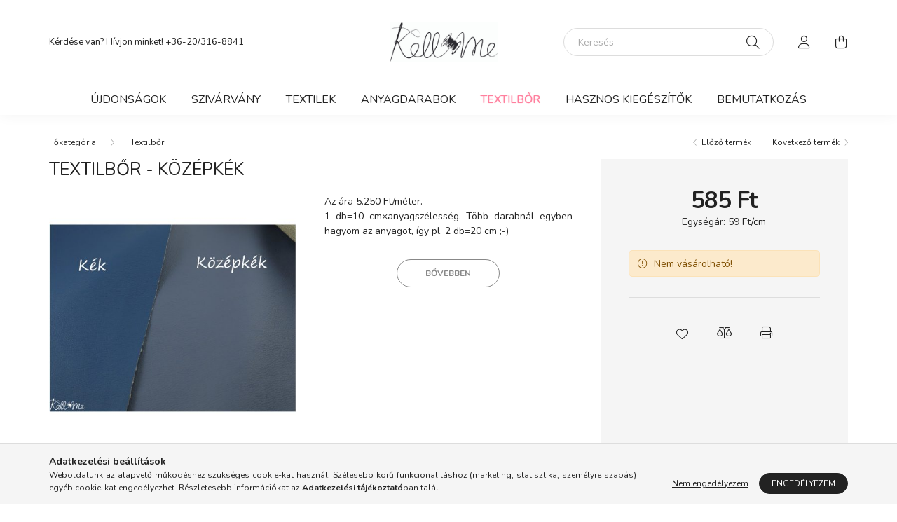

--- FILE ---
content_type: text/html; charset=UTF-8
request_url: https://kell-me.hu/Textilbor-kozepkek-145-cm-szeles
body_size: 15444
content:
<!DOCTYPE html>
<html lang="hu">
    <head>
        <meta charset="utf-8">
<meta name="description" content="Textilbőr - középkék, Az ára 5.250 Ft/méter. 1 db=10 cm×anyagszélesség. Több darabnál egyben hagyom az anyagot, így pl. 2 db=20 cm ;-), textil webáruház">
<meta name="robots" content="index, follow">
<meta http-equiv="X-UA-Compatible" content="IE=Edge">
<meta property="og:site_name" content="Kell-me" />
<meta property="og:title" content="Textilbőr - középkék - Kell-me textil webáruház">
<meta property="og:description" content="Textilbőr - középkék, Az ára 5.250 Ft/méter. 1 db=10 cm×anyagszélesség. Több darabnál egyben hagyom az anyagot, így pl. 2 db=20 cm ;-), textil webáruház">
<meta property="og:type" content="product">
<meta property="og:url" content="https://kell-me.hu/Textilbor-kozepkek-145-cm-szeles">
<meta property="og:image" content="https://kell-me.hu/img/5325/tbkkek1695/tbkkek1695.jpg">
<meta name="mobile-web-app-capable" content="yes">
<meta name="apple-mobile-web-app-capable" content="yes">
<meta name="MobileOptimized" content="320">
<meta name="HandheldFriendly" content="true">

<title>Textilbőr - középkék - Kell-me textil webáruház</title>


<script>
var service_type="shop";
var shop_url_main="https://kell-me.hu";
var actual_lang="hu";
var money_len="0";
var money_thousend=" ";
var money_dec=",";
var shop_id=5325;
var unas_design_url="https:"+"/"+"/"+"kell-me.hu"+"/"+"!common_design"+"/"+"base"+"/"+"002000"+"/";
var unas_design_code='002000';
var unas_base_design_code='2000';
var unas_design_ver=4;
var unas_design_subver=4;
var unas_shop_url='https://kell-me.hu';
var responsive="yes";
var config_plus=new Array();
config_plus['product_tooltip']=1;
config_plus['cart_redirect']=1;
config_plus['money_type']='Ft';
config_plus['money_type_display']='Ft';
var lang_text=new Array();

var UNAS = UNAS || {};
UNAS.shop={"base_url":'https://kell-me.hu',"domain":'kell-me.hu',"username":'kell-me.unas.hu',"id":5325,"lang":'hu',"currency_type":'Ft',"currency_code":'HUF',"currency_rate":'1',"currency_length":0,"base_currency_length":0,"canonical_url":'https://kell-me.hu/Textilbor-kozepkek-145-cm-szeles'};
UNAS.design={"code":'002000',"page":'product_details'};
UNAS.api_auth="354ca8a124ee15814e679d0c417ddf12";
UNAS.customer={"email":'',"id":0,"group_id":0,"without_registration":0};
UNAS.shop["category_id"]="295822";
UNAS.shop["sku"]="tbkkek1695";
UNAS.shop["product_id"]="112084865";
UNAS.shop["only_private_customer_can_purchase"] = false;
 

UNAS.text = {
    "button_overlay_close": `Bezár`,
    "popup_window": `Felugró ablak`,
    "list": `lista`,
    "updating_in_progress": `frissítés folyamatban`,
    "updated": `frissítve`,
    "is_opened": `megnyitva`,
    "is_closed": `bezárva`,
    "deleted": `törölve`,
    "consent_granted": `hozzájárulás megadva`,
    "consent_rejected": `hozzájárulás elutasítva`,
    "field_is_incorrect": `mező hibás`,
    "error_title": `Hiba!`,
    "product_variants": `termék változatok`,
    "product_added_to_cart": `A termék a kosárba került`,
    "product_added_to_cart_with_qty_problem": `A termékből csak [qty_added_to_cart] [qty_unit] került kosárba`,
    "product_removed_from_cart": `A termék törölve a kosárból`,
    "reg_title_name": `Név`,
    "reg_title_company_name": `Cégnév`,
    "number_of_items_in_cart": `Kosárban lévő tételek száma`,
    "cart_is_empty": `A kosár üres`,
    "cart_updated": `A kosár frissült`,
    "mandatory": `Kötelező!`
};


UNAS.text["delete_from_compare"]= `Törlés összehasonlításból`;
UNAS.text["comparison"]= `Összehasonlítás`;

UNAS.text["delete_from_favourites"]= `Törlés a kedvencek közül`;
UNAS.text["add_to_favourites"]= `Kedvencekhez`;








window.lazySizesConfig=window.lazySizesConfig || {};
window.lazySizesConfig.loadMode=1;
window.lazySizesConfig.loadHidden=false;

window.dataLayer = window.dataLayer || [];
function gtag(){dataLayer.push(arguments)};
gtag('js', new Date());
</script>

<script src="https://kell-me.hu/!common_packages/jquery/jquery-3.2.1.js?mod_time=1683104288"></script>
<script src="https://kell-me.hu/!common_packages/jquery/plugins/migrate/migrate.js?mod_time=1683104288"></script>
<script src="https://kell-me.hu/!common_packages/jquery/plugins/autocomplete/autocomplete.js?mod_time=1751452520"></script>
<script src="https://kell-me.hu/!common_packages/jquery/plugins/tools/overlay/overlay.js?mod_time=1753784914"></script>
<script src="https://kell-me.hu/!common_packages/jquery/plugins/tools/toolbox/toolbox.expose.js?mod_time=1724313744"></script>
<script src="https://kell-me.hu/!common_packages/jquery/plugins/lazysizes/lazysizes.min.js?mod_time=1683104288"></script>
<script src="https://kell-me.hu/!common_packages/jquery/own/shop_common/exploded/common.js?mod_time=1769410770"></script>
<script src="https://kell-me.hu/!common_packages/jquery/own/shop_common/exploded/common_overlay.js?mod_time=1754986322"></script>
<script src="https://kell-me.hu/!common_packages/jquery/own/shop_common/exploded/common_shop_popup.js?mod_time=1754991412"></script>
<script src="https://kell-me.hu/!common_packages/jquery/own/shop_common/exploded/page_product_details.js?mod_time=1751452520"></script>
<script src="https://kell-me.hu/!common_packages/jquery/own/shop_common/exploded/function_favourites.js?mod_time=1725525511"></script>
<script src="https://kell-me.hu/!common_packages/jquery/own/shop_common/exploded/function_compare.js?mod_time=1751452520"></script>
<script src="https://kell-me.hu/!common_packages/jquery/own/shop_common/exploded/function_product_print.js?mod_time=1725525511"></script>
<script src="https://kell-me.hu/!common_packages/jquery/plugins/hoverintent/hoverintent.js?mod_time=1683104288"></script>
<script src="https://kell-me.hu/!common_packages/jquery/own/shop_tooltip/shop_tooltip.js?mod_time=1753441723"></script>
<script src="https://kell-me.hu/!common_packages/jquery/plugins/responsive_menu/responsive_menu-unas.js?mod_time=1683104288"></script>
<script src="https://kell-me.hu/!common_design/base/002000/main.js?mod_time=1753356622"></script>
<script src="https://kell-me.hu/!common_packages/jquery/plugins/flickity/v3/flickity.pkgd.min.js?mod_time=1753784914"></script>
<script src="https://kell-me.hu/!common_packages/jquery/plugins/toastr/toastr.min.js?mod_time=1683104288"></script>
<script src="https://kell-me.hu/!common_packages/jquery/plugins/tippy/popper-2.4.4.min.js?mod_time=1683104288"></script>
<script src="https://kell-me.hu/!common_packages/jquery/plugins/tippy/tippy-bundle.umd.min.js?mod_time=1683104288"></script>
<script src="https://kell-me.hu/!common_packages/jquery/plugins/photoswipe/photoswipe.min.js?mod_time=1683104288"></script>
<script src="https://kell-me.hu/!common_packages/jquery/plugins/photoswipe/photoswipe-ui-default.min.js?mod_time=1683104288"></script>

<link href="https://kell-me.hu/temp/shop_5325_e86a480dc6917e0e04f23e40fb7876fd.css?mod_time=1769765487" rel="stylesheet" type="text/css">

<link href="https://kell-me.hu/Textilbor-kozepkek-145-cm-szeles" rel="canonical">
    <link id="favicon-32x32" rel="icon" type="image/png" href="https://kell-me.hu/!common_design/own/image/favicon_32x32.png" sizes="32x32">
    <link id="favicon-192x192" rel="icon" type="image/png" href="https://kell-me.hu/!common_design/own/image/favicon_192x192.png" sizes="192x192">
            <link rel="apple-touch-icon" href="https://kell-me.hu/!common_design/own/image/favicon_32x32.png" sizes="32x32">
        <link rel="apple-touch-icon" href="https://kell-me.hu/!common_design/own/image/favicon_192x192.png" sizes="192x192">
        <script>
        var google_consent=1;
    
        gtag('consent', 'default', {
           'ad_storage': 'denied',
           'ad_user_data': 'denied',
           'ad_personalization': 'denied',
           'analytics_storage': 'denied',
           'functionality_storage': 'denied',
           'personalization_storage': 'denied',
           'security_storage': 'granted'
        });

    
        gtag('consent', 'update', {
           'ad_storage': 'denied',
           'ad_user_data': 'denied',
           'ad_personalization': 'denied',
           'analytics_storage': 'denied',
           'functionality_storage': 'denied',
           'personalization_storage': 'denied',
           'security_storage': 'granted'
        });

        </script>
    

        <meta content="width=device-width, initial-scale=1.0" name="viewport" />
        <link rel="preconnect" href="https://fonts.gstatic.com">
        <link rel="preload" href="https://fonts.googleapis.com/css2?family=Nunito:wght@400;700&display=swap" as="style" />
        <link rel="stylesheet" href="https://fonts.googleapis.com/css2?family=Nunito:wght@400;700&display=swap" media="print" onload="this.media='all'">
        <noscript>
            <link rel="stylesheet" href="https://fonts.googleapis.com/css2?family=Nunito:wght@400;700&display=swap" />
        </noscript>
        
        
        
        
        

        
        
        
                    
            
            
            
            
            
            
            
                
        
        
    </head>

                
                
    
    
    
    
    <body class='design_ver4 design_subver1 design_subver2 design_subver3 design_subver4' id="ud_shop_artdet">
    
    <div id="image_to_cart" style="display:none; position:absolute; z-index:100000;"></div>
<div class="overlay_common overlay_warning" id="overlay_cart_add"></div>
<script>$(document).ready(function(){ overlay_init("cart_add",{"onBeforeLoad":false}); });</script>
<div id="overlay_login_outer"></div>	
	<script>
	$(document).ready(function(){
	    var login_redir_init="";

		$("#overlay_login_outer").overlay({
			onBeforeLoad: function() {
                var login_redir_temp=login_redir_init;
                if (login_redir_act!="") {
                    login_redir_temp=login_redir_act;
                    login_redir_act="";
                }

									$.ajax({
						type: "GET",
						async: true,
						url: "https://kell-me.hu/shop_ajax/ajax_popup_login.php",
						data: {
							shop_id:"5325",
							lang_master:"hu",
                            login_redir:login_redir_temp,
							explicit:"ok",
							get_ajax:"1"
						},
						success: function(data){
							$("#overlay_login_outer").html(data);
							if (unas_design_ver >= 5) $("#overlay_login_outer").modal('show');
							$('#overlay_login1 input[name=shop_pass_login]').keypress(function(e) {
								var code = e.keyCode ? e.keyCode : e.which;
								if(code.toString() == 13) {		
									document.form_login_overlay.submit();		
								}	
							});	
						}
					});
								},
			top: 50,
			mask: {
	color: "#000000",
	loadSpeed: 200,
	maskId: "exposeMaskOverlay",
	opacity: 0.7
},
			closeOnClick: (config_plus['overlay_close_on_click_forced'] === 1),
			onClose: function(event, overlayIndex) {
				$("#login_redir").val("");
			},
			load: false
		});
		
			});
	function overlay_login() {
		$(document).ready(function(){
			$("#overlay_login_outer").overlay().load();
		});
	}
	function overlay_login_remind() {
        if (unas_design_ver >= 5) {
            $("#overlay_remind").overlay().load();
        } else {
            $(document).ready(function () {
                $("#overlay_login_outer").overlay().close();
                setTimeout('$("#overlay_remind").overlay().load();', 250);
            });
        }
	}

    var login_redir_act="";
    function overlay_login_redir(redir) {
        login_redir_act=redir;
        $("#overlay_login_outer").overlay().load();
    }
	</script>  
	<div class="overlay_common overlay_info" id="overlay_remind"></div>
<script>$(document).ready(function(){ overlay_init("remind",[]); });</script>

	<script>
    	function overlay_login_error_remind() {
		$(document).ready(function(){
			load_login=0;
			$("#overlay_error").overlay().close();
			setTimeout('$("#overlay_remind").overlay().load();', 250);	
		});
	}
	</script>  
	<div class="overlay_common overlay_info" id="overlay_newsletter"></div>
<script>$(document).ready(function(){ overlay_init("newsletter",[]); });</script>

<script>
function overlay_newsletter() {
    $(document).ready(function(){
        $("#overlay_newsletter").overlay().load();
    });
}
</script>
<div class="overlay_common overlay_error" id="overlay_script"></div>
<script>$(document).ready(function(){ overlay_init("script",[]); });</script>
    <script>
    $(document).ready(function() {
        $.ajax({
            type: "GET",
            url: "https://kell-me.hu/shop_ajax/ajax_stat.php",
            data: {master_shop_id:"5325",get_ajax:"1"}
        });
    });
    </script>
    

    <div id="container" class="page_shop_artdet_tbkkek1695 filter-not-exists">
                

        <header class="header js-header">
            <div class="header-inner js-header-inner">
                <div class="container">
                    <div class="row gutters-5 flex-nowrap justify-content-center align-items-center py-3 py-lg-5">
                        <div class="header__left col">
                            <div class="header__left-inner d-flex align-items-center">
                                <button type="button" class="hamburger__btn dropdown--btn d-lg-none" id="hamburger__btn" aria-label="hamburger button" data-btn-for=".hamburger__dropdown">
                                    <span class="hamburger__btn-icon icon--hamburger"></span>
                                </button>
                                
                                
                                    <div class="js-element header_text_section_2 d-none d-lg-block" data-element-name="header_text_section_2">
        <div class="element__content ">
                            <div class="element__html slide-1"><p>Kérdése van? Hívjon minket! <a href='tel:+36203168841'>+36-20/316-8841</a></p></div>
                    </div>
    </div>

                            </div>
                        </div>

                            <div id="header_logo_img" class="js-element logo col-auto flex-shrink-1" data-element-name="header_logo">
        <div class="header_logo-img-container">
            <div class="header_logo-img-wrapper">
                                                <a href="https://kell-me.hu/">                    <picture>
                                                <source srcset="https://kell-me.hu/!common_design/custom/kell-me.unas.hu/element/layout_hu_header_logo-260x60_1_default.png?time=1626968177 1x" />
                        <img                              width="260" height="60"
                                                          src="https://kell-me.hu/!common_design/custom/kell-me.unas.hu/element/layout_hu_header_logo-260x60_1_default.png?time=1626968177"                             
                             alt="Kell-me                        "/>
                    </picture>
                    </a>                                        </div>
        </div>
    </div>


                        <div class="header__right col">
                            <div class="header__right-inner d-flex align-items-center justify-content-end">
                                <div class="search-box browser-is-chrome">
    <div class="search-box__inner position-relative ml-auto js-search" id="box_search_content">
        <form name="form_include_search" id="form_include_search" action="https://kell-me.hu/shop_search.php" method="get">
            <div class="box-search-group mb-0">
                <input data-stay-visible-breakpoint="992" name="search" id="box_search_input" value="" pattern=".{3,100}"
                       title="Hosszabb kereső kifejezést írjon be!" aria-label="Keresés" placeholder="Keresés" type="text" maxlength="100"
                       class="ac_input form-control js-search-input" autocomplete="off" required                >
                <div class="search-box__search-btn-outer input-group-append" title='Keresés'>
                    <button class="search-btn" aria-label="Keresés">
                        <span class="search-btn-icon icon--search"></span>
                    </button>
                    <button type="button" onclick="$('.js-search-smart-autocomplete').addClass('is-hidden');$(this).addClass('is-hidden');" class='search-close-btn text-right d-lg-none is-hidden' aria-label="">
                        <span class="search-close-btn-icon icon--close"></span>
                    </button>
                </div>
                <div class="search__loading">
                    <div class="loading-spinner--small"></div>
                </div>
            </div>
            <div class="search-box__mask"></div>
        </form>
        <div class="ac_results"></div>
    </div>
</div>
<script>
    $(document).ready(function(){
       $(document).on('smartSearchCreate smartSearchOpen smartSearchHasResult', function(e){
           if (e.type !== 'smartSearchOpen' || (e.type === 'smartSearchOpen' && $('.js-search-smart-autocomplete').children().length > 0)) {
               $('.search-close-btn').removeClass('is-hidden');
           }
       });
       $(document).on('smartSearchClose smartSearchEmptyResult', function(){
           $('.search-close-btn').addClass('is-hidden');
       });
       $(document).on('smartSearchInputLoseFocus', function(){
           if ($('.js-search-smart-autocomplete').length>0) {
               setTimeout(function () {
                   let height = $(window).height() - ($('.js-search-smart-autocomplete').offset().top - $(window).scrollTop()) - 20;
                   $('.search-smart-autocomplete').css('max-height', height + 'px');
               }, 300);
           }
       });
    });
</script>


                                                    <button type="button" class="profile__btn js-profile-btn dropdown--btn d-none d-lg-block" id="profile__btn" data-orders="https://kell-me.hu/shop_order_track.php" aria-label="profile button" data-btn-for=".profile__dropdown">
            <span class="profile__btn-icon icon--head"></span>
        </button>
            
                                <button class="cart-box__btn dropdown--btn js-cart-box-loaded-by-ajax" aria-label="cart button" type="button" data-btn-for=".cart-box__dropdown">
                                    <span class="cart-box__btn-icon icon--cart">
                                            <span id="box_cart_content" class="cart-box">            </span>
                                    </span>
                                </button>
                            </div>
                        </div>
                    </div>
                </div>
                                <nav class="navbar d-none d-lg-flex navbar-expand navbar-light">
                    <div class="container">
                        <ul class="navbar-nav mx-auto js-navbar-nav">
                                        <li class="nav-item js-nav-item-237991">
                    <a class="nav-link" href="https://kell-me.hu/spl/237991/Ujdonsagok">
                    Újdonságok
                    </a>

            </li>
    <li class="nav-item js-nav-item-384395">
                    <a class="nav-link" href="https://kell-me.hu/spl/384395/Szivarvany">
                    Szivárvány
                    </a>

            </li>
    <li class="nav-item js-nav-item-324079">
                    <a class="nav-link" href="https://kell-me.hu/spl/324079/Textilek">
                    Textilek
                    </a>

            </li>
    <li class="nav-item js-nav-item-821146">
                    <a class="nav-link" href="https://kell-me.hu/spl/821146/Anyagdarabok">
                    Anyagdarabok
                    </a>

            </li>
    <li class="nav-item js-nav-item-295822">
                    <a class="nav-link" href="https://kell-me.hu/spl/295822/Textilbor">
                    Textilbőr
                    </a>

            </li>
    <li class="nav-item js-nav-item-182004">
                    <a class="nav-link" href="https://kell-me.hu/spl/182004/Hasznos-kiegeszitok">
                    Hasznos kiegészítők
                    </a>

            </li>

    
                                    			<li class="nav-item js-nav-item-569285">
							<a class="nav-link" href="https://kell-me.hu/spg/569285/Bemutatkozas">
							Bemutatkozás
							</a>

					</li>
	
    
                        </ul>
                    </div>
                </nav>

                <script>
                    $(document).ready(function () {
                                                    $('.nav-item.dropdown > .nav-link').click(function (e) {
                                e.preventDefault();
                                handleCloseDropdowns();
                                var thisNavLink = $(this);
                                var thisNavItem = thisNavLink.parent();
                                var thisDropdownMenu = thisNavItem.find('.dropdown-menu');
                                var thisNavbarNav = $('.js-navbar-nav');

                                /*remove is-opened class form the rest menus (cat+plus)*/
                                thisNavbarNav.find('.show').not(thisNavItem).removeClass('show');

                                if (thisNavItem.hasClass('show')) {
                                    thisNavLink.attr('aria-expanded','false');
                                    thisNavItem.removeClass('show');
                                    thisDropdownMenu.removeClass('show');
                                } else {
                                    thisNavLink.attr('aria-expanded','true');
                                    thisNavItem.addClass('show');
                                    thisDropdownMenu.addClass('show');
                                }
                            });
                                            });
                </script>
                            </div>
        </header>
                        <main class="main">
                        
            
    <link rel="stylesheet" type="text/css" href="https://kell-me.hu/!common_packages/jquery/plugins/photoswipe/css/default-skin.min.css">
    <link rel="stylesheet" type="text/css" href="https://kell-me.hu/!common_packages/jquery/plugins/photoswipe/css/photoswipe.min.css">
    
    
    <script>
        var $clickElementToInitPs = '.js-init-ps';

        var initPhotoSwipeFromDOM = function() {
            var $pswp = $('.pswp')[0];
            var $psDatas = $('.photoSwipeDatas');

            $psDatas.each( function() {
                var $pics = $(this),
                    getItems = function() {
                        var items = [];
                        $pics.find('a').each(function() {
                            var $this = $(this),
                                $href   = $this.attr('href'),
                                $size   = $this.data('size').split('x'),
                                $width  = $size[0],
                                $height = $size[1],
                                item = {
                                    src : $href,
                                    w   : $width,
                                    h   : $height
                                };
                            items.push(item);
                        });
                        return items;
                    };

                var items = getItems();

                $($clickElementToInitPs).on('click', function (event) {
                    var $this = $(this);
                    event.preventDefault();

                    var $index = parseInt($this.attr('data-loop-index'));
                    var options = {
                        index: $index,
                        history: false,
                        bgOpacity: 0.5,
                        shareEl: false,
                        showHideOpacity: true,
                        getThumbBoundsFn: function (index) {
                            /** azon képeről nagyítson a photoswipe, melyek láthatók
                             **/
                            var thumbnails = $($clickElementToInitPs).map(function() {
                                var $this = $(this);
                                if ($this.is(":visible")) {
                                    return this;
                                }
                            }).get();
                            var thumbnail = thumbnails[index];
                            var pageYScroll = window.pageYOffset || document.documentElement.scrollTop;
                            var zoomedImgHeight = items[index].h;
                            var zoomedImgWidth = items[index].w;
                            var zoomedImgRatio = zoomedImgHeight / zoomedImgWidth;
                            var rect = thumbnail.getBoundingClientRect();
                            var zoomableImgHeight = rect.height;
                            var zoomableImgWidth = rect.width;
                            var zoomableImgRatio = (zoomableImgHeight / zoomableImgWidth);
                            var offsetY = 0;
                            var offsetX = 0;
                            var returnWidth = zoomableImgWidth;

                            if (zoomedImgRatio < 1) { /* a nagyított kép fekvő */
                                if (zoomedImgWidth < zoomableImgWidth) { /*A nagyított kép keskenyebb */
                                    offsetX = (zoomableImgWidth - zoomedImgWidth) / 2;
                                    offsetY = (Math.abs(zoomableImgHeight - zoomedImgHeight)) / 2;
                                    returnWidth = zoomedImgWidth;
                                } else { /*A nagyított kép szélesebb */
                                    offsetY = (zoomableImgHeight - (zoomableImgWidth * zoomedImgRatio)) / 2;
                                }

                            } else if (zoomedImgRatio > 1) { /* a nagyított kép álló */
                                if (zoomedImgHeight < zoomableImgHeight) { /*A nagyított kép alacsonyabb */
                                    offsetX = (zoomableImgWidth - zoomedImgWidth) / 2;
                                    offsetY = (zoomableImgHeight - zoomedImgHeight) / 2;
                                    returnWidth = zoomedImgWidth;
                                } else { /*A nagyított kép magasabb */
                                    offsetX = (zoomableImgWidth - (zoomableImgHeight / zoomedImgRatio)) / 2;
                                    if (zoomedImgRatio > zoomableImgRatio) returnWidth = zoomableImgHeight / zoomedImgRatio;
                                }
                            } else { /*A nagyított kép négyzetes */
                                if (zoomedImgWidth < zoomableImgWidth) { /*A nagyított kép keskenyebb */
                                    offsetX = (zoomableImgWidth - zoomedImgWidth) / 2;
                                    offsetY = (Math.abs(zoomableImgHeight - zoomedImgHeight)) / 2;
                                    returnWidth = zoomedImgWidth;
                                } else { /*A nagyított kép szélesebb */
                                    offsetY = (zoomableImgHeight - zoomableImgWidth) / 2;
                                }
                            }

                            return {x: rect.left + offsetX, y: rect.top + pageYScroll + offsetY, w: returnWidth};
                        },
                        getDoubleTapZoom: function (isMouseClick, item) {
                            if (isMouseClick) {
                                return 1;
                            } else {
                                return item.initialZoomLevel < 0.7 ? 1 : 1.5;
                            }
                        }
                    };

                    var photoSwipe = new PhotoSwipe($pswp, PhotoSwipeUI_Default, items, options);
                    photoSwipe.init();
                });
            });
        };
    </script>


<div id="page_artdet_content" class="artdet artdet--type-1">
        <div class="artdet__breadcrumb-prev-next">
        <div class="container">
            <div class="row gutters-10">
                <div class="col-md">
                        <nav id="breadcrumb" aria-label="breadcrumb">
                                <ol class="breadcrumb level-1">
                <li class="breadcrumb-item">
                                        <a class="breadcrumb-item breadcrumb-item--home" href="https://kell-me.hu/sct/0/" aria-label="Főkategória" title="Főkategória"></a>
                                    </li>
                                <li class="breadcrumb-item">
                                        <a class="breadcrumb-item" href="https://kell-me.hu/spl/295822/Textilbor">Textilbőr</a>
                                    </li>
                            </ol>
            <script>
                $("document").ready(function(){
                                        $(".js-nav-item-295822").addClass("active");
                                    });
            </script>
                </nav>

                </div>
                                    <div class="col-md-auto">
                        <div class="artdet__pagination d-flex py-3 py-md-0 mb-3 mb-md-4">
                            <button class="artdet__pagination-btn artdet__pagination-prev btn btn-text icon--b-arrow-left" type="button" onclick="product_det_prevnext('https://kell-me.hu/Textilbor-kozepkek-145-cm-szeles','?cat=295822&sku=tbkkek1695&action=prev_js')">Előző termék</button>
                            <button class="artdet__pagination-btn artdet__pagination-next btn btn-text icon--a-arrow-right ml-auto ml-md-5" type="button" onclick="product_det_prevnext('https://kell-me.hu/Textilbor-kozepkek-145-cm-szeles','?cat=295822&sku=tbkkek1695&action=next_js')" >Következő termék</button>
                        </div>
                    </div>
                            </div>
        </div>
    </div>

    <script>
<!--
var lang_text_warning=`Figyelem!`
var lang_text_required_fields_missing=`Kérjük töltse ki a kötelező mezők mindegyikét!`
function formsubmit_artdet() {
   cart_add("tbkkek1695","",null,1)
}
var unit_price_len = 0;
$(document).ready(function(){
	select_base_price("tbkkek1695",1);
	
	
});
// -->
</script>


    <form name="form_temp_artdet">

    <div class="artdet__pic-data-wrap mb-3 mb-lg-5 js-product">
        <div class="container">
            <div class="row main-block">
                <div class="artdet__img-data-left col-md-6 col-lg-7 col-xl-8">
                    <div class="artdet__name-wrap mb-4">
                        <div class="row align-items-center">
                            <div class="col-sm col-md-12 col-xl">
                                <div class="d-flex flex-wrap align-items-center">
                                                                        <h1 class='artdet__name line-clamp--3-12'>Textilbőr - középkék
</h1>
                                </div>
                            </div>
                                                    </div>
                    </div>
                    <div class="row">
                        <div class="artdet__img-outer col-xl-6">
                            		                            <div class='artdet__img-inner has-image'>
                                                                
                                <div class="artdet__alts js-alts carousel mb-5" data-flickity='{ "cellAlign": "left", "contain": true, "lazyLoad": true, "watchCSS": true }'>
                                    <div class="carousel-cell artdet__alt-img js-init-ps" data-loop-index="0">
                                        		                                        <img class="artdet__img-main" width="500" height="500"
                                             src="https://kell-me.hu/img/5325/tbkkek1695/500x500,r/tbkkek1695.jpg?time=1658208409"
                                             srcset="https://kell-me.hu/img/5325/tbkkek1695/700x700,r/tbkkek1695.jpg?time=1658208409 1.4x"
                                             alt="Textilbőr - középkék" title="Textilbőr - középkék" id="main_image" />
                                    </div>
                                                                                                                        <div class="carousel-cell artdet__alt-img js-init-ps d-xl-none" data-loop-index="1">
                                                <img class="artdet__img--alt carousel__lazy-image" width="500" height="500"
                                                     src="https://kell-me.hu/main_pic/space.gif"
                                                     data-flickity-lazyload-src="https://kell-me.hu/img/5325/tbkkek1695_altpic_1/500x500,r/tbkkek1695.jpg?time=1658208409"
                                                                                                                    data-flickity-lazyload-srcset="https://kell-me.hu/img/5325/tbkkek1695_altpic_1/700x700,r/tbkkek1695.jpg?time=1658208409 1.4x"
                                                                                                             alt="Textilbőr - középkék" title="Textilbőr - középkék" />
                                            </div>
                                                                                    <div class="carousel-cell artdet__alt-img js-init-ps d-xl-none" data-loop-index="2">
                                                <img class="artdet__img--alt carousel__lazy-image" width="500" height="500"
                                                     src="https://kell-me.hu/main_pic/space.gif"
                                                     data-flickity-lazyload-src="https://kell-me.hu/img/5325/tbkkek1695_altpic_2/500x500,r/tbkkek1695.jpg?time=1658208409"
                                                                                                                    data-flickity-lazyload-srcset="https://kell-me.hu/img/5325/tbkkek1695_altpic_2/700x700,r/tbkkek1695.jpg?time=1658208409 1.4x"
                                                                                                             alt="Textilbőr - középkék" title="Textilbőr - középkék" />
                                            </div>
                                                                                                            </div>

                                                                    <div class="artdet__img-thumbs d-none d-xl-block mb-2">
                                        <div class="row gutters-12">
                                            <div class="col-md-4 d-none">
                                                <div class="artdet__img--thumb-wrap">
                                                    <img class="artdet__img--thumb-main lazyload" width="150" height="150"
                                                         src="https://kell-me.hu/main_pic/space.gif"
                                                         data-src="https://kell-me.hu/img/5325/tbkkek1695/150x150,r/tbkkek1695.jpg?time=1658208409"
                                                                                                                            data-srcset="https://kell-me.hu/img/5325/tbkkek1695/300x300,r/tbkkek1695.jpg?time=1658208409 2x"
                                                                                                                     alt="Textilbőr - középkék" title="Textilbőr - középkék" />
                                                </div>
                                            </div>
                                                                                            <div class="col-md-4">
                                                    <div class="artdet__img--thumb-wrap js-init-ps" data-loop-index="1">
                                                        <img class="artdet__img--thumb lazyload" width="150" height="150"
                                                             src="https://kell-me.hu/main_pic/space.gif"
                                                             data-src="https://kell-me.hu/img/5325/tbkkek1695_altpic_1/150x150,r/tbkkek1695.jpg?time=1658208409"
                                                                                                                                    data-srcset="https://kell-me.hu/img/5325/tbkkek1695_altpic_1/300x300,r/tbkkek1695.jpg?time=1658208409 2x"
                                                                                                                             alt="Textilbőr - középkék" title="Textilbőr - középkék" />
                                                    </div>
                                                </div>
                                                                                            <div class="col-md-4">
                                                    <div class="artdet__img--thumb-wrap js-init-ps" data-loop-index="2">
                                                        <img class="artdet__img--thumb lazyload" width="150" height="150"
                                                             src="https://kell-me.hu/main_pic/space.gif"
                                                             data-src="https://kell-me.hu/img/5325/tbkkek1695_altpic_2/150x150,r/tbkkek1695.jpg?time=1658208409"
                                                                                                                                    data-srcset="https://kell-me.hu/img/5325/tbkkek1695_altpic_2/300x300,r/tbkkek1695.jpg?time=1658208409 2x"
                                                                                                                             alt="Textilbőr - középkék" title="Textilbőr - középkék" />
                                                    </div>
                                                </div>
                                                                                    </div>
                                    </div>

                                                                                                        
                                                                    <script>
                                        $(document).ready(function() {
                                            initPhotoSwipeFromDOM();
                                        });
                                    </script>

                                    <div class="photoSwipeDatas invisible">
                                        <a href="https://kell-me.hu/img/5325/tbkkek1695/tbkkek1695.jpg?time=1658208409" data-size="1000x762"></a>
                                                                                                                                                                                        <a href="https://kell-me.hu/img/5325/tbkkek1695_altpic_1/tbkkek1695.jpg?time=1658208409" data-size="1000x736"></a>
                                                                                                                                                                                                <a href="https://kell-me.hu/img/5325/tbkkek1695_altpic_2/tbkkek1695.jpg?time=1658208409" data-size="1000x751"></a>
                                                                                                                                                                        </div>
                                
                                                            </div>
                            		                        </div>
                        <div class="artdet__data-left col-xl-6">
                                                            <div id="artdet__short-descrition" class="artdet__short-descripton mb-5">
                                    <div class="artdet__short-descripton-content text-justify font-s font-sm-m mb-5">Az ára 5.250 Ft/méter.<br />1 db=10 cm×anyagszélesség. Több darabnál egyben hagyom az anyagot, így pl. 2 db=20 cm ;-)</div>
                                                                            <div class="scroll-to-wrap">
                                            <a class="scroll-to btn btn-outline-secondary" data-scroll="#artdet__long-description" href="#">Bővebben</a>
                                        </div>
                                                                    </div>
                            
                            
                            
                                                    </div>
                    </div>
                </div>
                <div class="artdet__data-right col-md-6 col-lg-5 col-xl-4">
                    <div class="artdet__data-right-inner">
                        
                        
                        
                        
                        
                                                    <div class="artdet__price-datas text-center mb-5">
                                <div class="artdet__prices">
                                    <div class="artdet__price-base-and-sale with-rrp row gutters-5 align-items-baseline justify-content-center">
                                                                                    <div class="artdet__price-base product-price--base">
                                                <span class="artdet__price-base-value"><span id='price_net_brutto_tbkkek1695' class='price_net_brutto_tbkkek1695'>585</span> Ft</span>                                            </div>
                                                                                                                    </div>
                                                                            <div class="artdet__price-unit mb-3">Egységár: <span id='price_unit_brutto_tbkkek1695' class='price_unit_brutto_tbkkek1695'>59</span> Ft/cm<span id='price_unit_div_tbkkek1695' style='display:none'>10</span></div>
                                                                    </div>

                                
                                
                                
                                                            </div>
                        
                                                                                                                <div class="artdet__cart-not-buyable alert alert-warning icon--b-exclamation-2 mb-5" role="alert">Nem vásárolható!</div>
                                                                                
                        
                        

                        
                        
                                                <div id="artdet__functions" class="artdet__function d-flex justify-content-center border-top pt-5">
                                                        <div class='product__func-btn favourites-btn page_artdet_func_favourites_tbkkek1695 page_artdet_func_favourites_outer_tbkkek1695' onclick='add_to_favourites("","tbkkek1695","page_artdet_func_favourites","page_artdet_func_favourites_outer","112084865");' id='page_artdet_func_favourites' role="button" aria-label="Kedvencekhez" data-tippy="Kedvencekhez">
                                <div class="product__func-icon favourites__icon icon--favo"></div>
                            </div>
                                                                                    <div class='product__func-btn artdet-func-compare page_artdet_func_compare_tbkkek1695' onclick='popup_compare_dialog("tbkkek1695");' id='page_artdet_func_compare' role="button" aria-label="Összehasonlítás" data-tippy="Összehasonlítás"">
                                <div class="product__func-icon compare__icon icon--compare"></div>
                            </div>
                                                                                        <div class="product__func-btn artdet-func-print d-none d-lg-block" onclick='javascript:popup_print_dialog(2,1,"tbkkek1695");' id='page_artdet_func_print' role="button" aria-label="Nyomtat" data-tippy="Nyomtat">
                                    <div class="product__func-icon icon--print"></div>
                                </div>
                                                                                                            </div>
                                            </div>
                </div>
            </div>
        </div>
    </div>

    
    
            <section id="artdet__long-description" class="long-description main-block">
            <div class="container container-max-xl">
                <div class="long-description__title main-title h2">Részletek</div>
                <div class="long-description__content font-s font-sm-m text-justify">140-145 cm széles kiváló minőségű textilbőr.<br />A hátoldala 65% poliészter és 35% pamut szőtt textil.<br />Háztartási varrógéppel is könnyen varrható!<br />Anyaga: 100% poliuretán<br />Súlya kb. 630 g/m2</div>
            </div>
        </section>
    
            <div id="artdet__datas" class="data main-block">
            <div class="container container-max-xl">
                <div class="data__title main-title h2">Adatok</div>
                <div class="data__items font-xs font-sm-m row gutters-15 gutters-xl-20">
                                                                        <div class="data__item col-md-6 data__item-param product_param_type_color">
                                <div class="row gutters-5 h-100 align-items-center py-3 px-md-5">
                                    <div class="data__item-title col-5" id="page_artdet_product_param_title_2104724">
                                        <div class="artdet__param-title">
                                            Szín
                                                                                    </div>
                                    </div>
                                    <div class="data__item-value col-7" id="page_artdet_product_param_value_2104724">
                                        <div class="artdet__param-value">
                                                                                                                                                                                                            <div class="artdet__param-type--color" style="color:#5c83e6;background-color:#5c83e6;"></div>                                                                                                                                    </div>
                                    </div>
                                </div>
                            </div>
                                                    <div class="data__item col-md-6 data__item-param product_param_type_text">
                                <div class="row gutters-5 h-100 align-items-center py-3 px-md-5">
                                    <div class="data__item-title col-5" id="page_artdet_product_param_title_2110134">
                                        <div class="artdet__param-title">
                                            Anyag
                                                                                    </div>
                                    </div>
                                    <div class="data__item-value col-7" id="page_artdet_product_param_value_2110134">
                                        <div class="artdet__param-value">
                                                                                            textilbőr - matt egyszínű
                                                                                    </div>
                                    </div>
                                </div>
                            </div>
                                                                
                    
                    
                    
                    
                    
                    
                                            <div class="data__item col-md-6 data__item-min-quantity">
                            <div class="row gutters-5 h-100 align-items-center py-3 px-md-5">
                                <div class="data__item-title col-5">Min. rendelhető mennyiség</div>
                                <div class="data__item-value col-7">2&nbsp;db</div>
                            </div>
                        </div>
                    
                                    </div>
            </div>
        </div>
    
    
    
    
    
    
    </form>


    
            <div class="pswp" tabindex="-1" role="dialog" aria-hidden="true">
            <div class="pswp__bg"></div>
            <div class="pswp__scroll-wrap">
                <div class="pswp__container">
                    <div class="pswp__item"></div>
                    <div class="pswp__item"></div>
                    <div class="pswp__item"></div>
                </div>
                <div class="pswp__ui pswp__ui--hidden">
                    <div class="pswp__top-bar">
                        <div class="pswp__counter"></div>
                        <button class="pswp__button pswp__button--close"></button>
                        <button class="pswp__button pswp__button--fs"></button>
                        <button class="pswp__button pswp__button--zoom"></button>
                        <div class="pswp__preloader">
                            <div class="pswp__preloader__icn">
                                <div class="pswp__preloader__cut">
                                    <div class="pswp__preloader__donut"></div>
                                </div>
                            </div>
                        </div>
                    </div>
                    <div class="pswp__share-modal pswp__share-modal--hidden pswp__single-tap">
                        <div class="pswp__share-tooltip"></div>
                    </div>
                    <button class="pswp__button pswp__button--arrow--left"></button>
                    <button class="pswp__button pswp__button--arrow--right"></button>
                    <div class="pswp__caption">
                        <div class="pswp__caption__center"></div>
                    </div>
                </div>
            </div>
        </div>
    </div>
        </main>
        
        
                <footer>
            <div class="footer">
                <div class="footer-container container-max-xxl">
                    <div class="footer__navigation">
                        <div class="row gutters-10">
                            <nav class="footer__nav footer__nav-1 col-6 col-lg-3 mb-5 mb-lg-3">    <div class="js-element footer_v2_menu_1" data-element-name="footer_v2_menu_1">
                    <div class="footer__header h5">
                Oldaltérkép
            </div>
                                        
<ul>
<li><a href="https://kell-me.hu/">Nyitóoldal</a></li>
<li><a href="https://kell-me.hu/sct/0/">Termékek</a></li>
</ul>
            </div>

</nav>
                            <nav class="footer__nav footer__nav-2 col-6 col-lg-3 mb-5 mb-lg-3">    <div class="js-element footer_v2_menu_2" data-element-name="footer_v2_menu_2">
                    <div class="footer__header h5">
                Vásárlói fiók
            </div>
                                        
<ul>
<li><a href="javascript:overlay_login();">Belépés</a></li>
<li><a href="https://kell-me.hu/shop_reg.php">Regisztráció</a></li>
<li><a href="https://kell-me.hu/shop_order_track.php">Profilom</a></li>
<li><a href="https://kell-me.hu/shop_cart.php">Kosár</a></li>
<li><a href="https://kell-me.hu/shop_order_track.php?tab=favourites">Kedvenceim</a></li>
</ul>
            </div>

</nav>
                            <nav class="footer__nav footer__nav-3 col-6 col-lg-3 mb-5 mb-lg-3">    <div class="js-element footer_v2_menu_3" data-element-name="footer_v2_menu_3">
                    <div class="footer__header h5">
                Információk
            </div>
                                        
<ul>
<li><a href="https://kell-me.hu/shop_help.php?tab=terms">Általános szerződési feltételek</a></li>
<li><a href="https://kell-me.hu/shop_help.php?tab=privacy_policy">Adatkezelési tájékoztató</a></li>
<li><a href="https://kell-me.hu/shop_contact.php?tab=payment">Fizetés</a></li>
<li><a href="https://kell-me.hu/shop_contact.php?tab=shipping">Szállítás</a></li>
<li><a href="https://kell-me.hu/shop_contact.php">Elérhetőségek</a></li>
</ul>
            </div>

</nav>
                            <nav class="footer__nav footer__nav-4 col-6 col-lg-3 mb-5 mb-lg-3">
                                    <div class="js-element footer_v2_menu_4" data-element-name="footer_v2_menu_4">
                    <div class="footer__header h5">
                WIT-2003 Kft.
            </div>
                                        <p><a href="https://maps.google.com/?q=2030+%C3%89rd%2C+Ny%C3%A1rfa+utca+4." target="_blank">2030 Érd, Nyárfa utca 4.</a></p>
                                <p><a href="tel:+36-20/316-8841" target="_blank">+36-20/316-8841</a></p>
                                <p><a href="mailto:info@kell-me.hu" target="_blank">info@kell-me.hu</a></p>
            </div>


                                <div class="footer_social footer_v2_social">
                                    <ul class="footer__list d-flex list--horizontal">
                                                    <li class="js-element footer_v2_social-list-item" data-element-name="footer_v2_social"><p><a href="https://facebook.com" target="_blank" rel="noopener">facebook</a></p></li>
            <li class="js-element footer_v2_social-list-item" data-element-name="footer_v2_social"><p><a href="https://instagram.com" target="_blank" rel="noopener">instagram</a></p></li>
            <li class="js-element footer_v2_social-list-item" data-element-name="footer_v2_social"><p><a href="https://twitter.com" target="_blank" rel="noopener">twitter</a></p></li>
            <li class="js-element footer_v2_social-list-item" data-element-name="footer_v2_social"><p><a href="https://pinterest.com" target="_blank" rel="noopener">pinterest</a></p></li>
            <li class="js-element footer_v2_social-list-item" data-element-name="footer_v2_social"><p><a href="https://youtube.com" target="_blank" rel="noopener">youtube</a></p></li>
    

                                        <li><button type="button" class="cookie-alert__btn-open btn btn-text icon--cookie" id="cookie_alert_close" onclick="cookie_alert_action(0,-1)" title="Adatkezelési beállítások"></button></li>
                                    </ul>
                                </div>
                            </nav>
                        </div>
                    </div>
                </div>
                <script>	$(document).ready(function () {			$("#provider_link_click").click(function(e) {			window.open("https://unas.hu/?utm_source=5325&utm_medium=ref&utm_campaign=shop_provider");		});	});</script><a id='provider_link_click' href='#' class='text_normal has-img' title='Webáruház készítés'><img src='https://kell-me.hu/!common_design/own/image/logo_unas_dark.svg' width='60' height='15' alt='Webáruház készítés' title='Webáruház készítés' loading='lazy'></a>
            </div>

            <div class="partners">
                <div class="partners__container container d-flex flex-wrap align-items-center justify-content-center">
                    <div class="partner__box d-inline-flex flex-wrap align-items-center justify-content-center my-3">
    </div>







                    
                    
                </div>
            </div>
        </footer>
        
                            <div class="hamburger__dropdown dropdown--content fade-up" data-content-for=".profile__btn" data-content-direction="left">
                <div class="hamburger__btn-close btn-close" data-close-btn-for=".hamburger__btn, .hamburger__dropdown"></div>
                <div class="hamburger__dropdown-inner d-flex flex-column h-100">
                                            <div class="row gutters-5 mb-5">
                <div class="col-auto">
                    <div class="login-box__head-icon icon--head my-1"></div>
                </div>
                <div class="col-auto">
                    <a class="btn btn-primary btn-block my-1" href="https://kell-me.hu/shop_login.php">Belépés</a>
                </div>
                <div class="col-auto">
                    <a class="btn btn-outline-primary btn-block my-1" href="https://kell-me.hu/shop_reg.php?no_reg=0">Regisztráció</a>
                </div>
            </div>
            
                    <div id="responsive_cat_menu"><div id="responsive_cat_menu_content"><script>var responsive_menu='$(\'#responsive_cat_menu ul\').responsive_menu({ajax_type: "GET",ajax_param_str: "cat_key|aktcat",ajax_url: "https://kell-me.hu/shop_ajax/ajax_box_cat.php",ajax_data: "master_shop_id=5325&lang_master=hu&get_ajax=1&type=responsive_call&box_var_name=shop_cat&box_var_already=no&box_var_responsive=yes&box_var_scroll_top=no&box_var_section=content&box_var_highlight=yes&box_var_type=normal&box_var_multilevel_id=responsive_cat_menu",menu_id: "responsive_cat_menu",scroll_top: "no"});'; </script><div class="responsive_menu"><div class="responsive_menu_nav"><div class="responsive_menu_navtop"><div class="responsive_menu_back "></div><div class="responsive_menu_title ">&nbsp;</div><div class="responsive_menu_close "></div></div><div class="responsive_menu_navbottom"></div></div><div class="responsive_menu_content"><ul style="display:none;"><li><span class="ajax_param">237991|295822</span><a href="https://kell-me.hu/spl/237991/Ujdonsagok" class="text_small resp_clickable" onclick="return false;">Újdonságok</a></li><li><span class="ajax_param">384395|295822</span><a href="https://kell-me.hu/spl/384395/Szivarvany" class="text_small resp_clickable" onclick="return false;">Szivárvány</a></li><li><span class="ajax_param">324079|295822</span><a href="https://kell-me.hu/spl/324079/Textilek" class="text_small resp_clickable" onclick="return false;">Textilek</a></li><li><span class="ajax_param">821146|295822</span><a href="https://kell-me.hu/spl/821146/Anyagdarabok" class="text_small resp_clickable" onclick="return false;">Anyagdarabok</a></li><li class="active_menu"><span class="ajax_param">295822|295822</span><a href="https://kell-me.hu/spl/295822/Textilbor" class="text_small resp_clickable" onclick="return false;">Textilbőr</a></li><li><span class="ajax_param">182004|295822</span><a href="https://kell-me.hu/spl/182004/Hasznos-kiegeszitok" class="text_small resp_clickable" onclick="return false;">Hasznos kiegészítők</a></li><li class="responsive_menu_item_page"><span class="ajax_param">9999999569285|0</span><a href="https://kell-me.hu/spg/569285/Bemutatkozas" class="text_small responsive_menu_page resp_clickable" onclick="return false;" target="_top">Bemutatkozás</a></li></ul></div></div></div></div>

                        <div class="js-element header_text_section_2 d-lg-none pb-4 border-bottom" data-element-name="header_text_section_2">
        <div class="element__content ">
                            <div class="element__html slide-1"><p>Kérdése van? Hívjon minket! <a href='tel:+36203168841'>+36-20/316-8841</a></p></div>
                    </div>
    </div>

                    <div class="d-flex">
                        
                        
                    </div>
                </div>
            </div>

                                <div class="profile__dropdown dropdown--content fade-up" data-content-for=".profile__btn" data-content-direction="right">
            <div class="profile__btn-close btn-close" data-close-btn-for=".profile__btn, .profile__dropdown"></div>
                            <div class="profile__header mb-4 h5">Belépés</div>
                <div class='login-box__loggedout-container'>
                    <form name="form_login" action="https://kell-me.hu/shop_logincheck.php" method="post"><input name="file_back" type="hidden" value="/Textilbor-kozepkek-145-cm-szeles"><input type="hidden" name="login_redir" value="" id="login_redir">
                    <div class="login-box__form-inner">
                        <div class="form-group login-box__input-field form-label-group">
                            <input name="shop_user_login" id="shop_user_login" aria-label="Email" placeholder='Email' type="text" maxlength="100" class="form-control" spellcheck="false" autocomplete="email" autocapitalize="off">
                            <label for="shop_user_login">Email</label>
                        </div>
                        <div class="form-group login-box__input-field form-label-group">
                            <input name="shop_pass_login" id="shop_pass_login" aria-label="Jelszó" placeholder="Jelszó" type="password" maxlength="100" class="form-control" spellcheck="false" autocomplete="current-password" autocapitalize="off">
                            <label for="shop_pass_login">Jelszó</label>
                        </div>
                        <div class="form-group">
                            <button type="submit" class="btn btn-primary btn-block">Belép</button>
                        </div>
                        <div class="form-group">
                            <button type="button" class="login-box__remind-btn btn btn-text" onclick="overlay_login_remind();">Elfelejtettem a jelszavamat</button>
                        </div>
                    </div>

                    </form>

                    <div class="line-separator"></div>

                    <div class="login-box__other-buttons">
                        <div class="form-group">
                            <a class="login-box__reg-btn btn btn-block btn-outline-primary" href="https://kell-me.hu/shop_reg.php?no_reg=0">Regisztráció</a>
                        </div>
                                            </div>
                </div>
                    </div>
            

                        <div class="cart-box__dropdown dropdown--content fade-up js-cart-box-dropdown" data-content-for=".cart-box__btn" data-content-direction="right">
                <div class="cart-box__btn-close btn-close d-none" data-close-btn-for=".cart-box__btn, .cart-box__dropdown"></div>
                <div id="box_cart_content2" class="h-100">
                    <div class="loading-spinner-wrapper text-center">
                        <div class="loading-spinner--small" style="width:30px;height:30px;margin-bottom:20px;"></div>
                    </div>
                    <script>
                        $(document).ready(function(){
                            $('.cart-box__btn').on("click", function(){
                                let $this_btn = $(this);
                                const $box_cart_2 = $("#box_cart_content2");
                                const $box_cart_close_btn = $box_cart_2.closest('.js-cart-box-dropdown').find('.cart-box__btn-close');

                                if (!$this_btn.hasClass('ajax-loading') && !$this_btn.hasClass('is-loaded')) {
                                    $.ajax({
                                        type: "GET",
                                        async: true,
                                        url: "https://kell-me.hu/shop_ajax/ajax_box_cart.php?get_ajax=1&lang_master=hu&cart_num=2",
                                        beforeSend:function(){
                                            $this_btn.addClass('ajax-loading');
                                            $box_cart_2.addClass('ajax-loading');
                                        },
                                        success: function (data) {
                                            $box_cart_2.html(data).removeClass('ajax-loading').addClass("is-loaded");
                                            $box_cart_close_btn.removeClass('d-none');
                                            $this_btn.removeClass('ajax-loading').addClass("is-loaded");

                                            const $box_cart_free_shipping_el = $(".cart-box__free-shipping", $box_cart_2);
                                            const $box_cart_header_el = $(".cart-box__header", $box_cart_2);

                                            if ($box_cart_free_shipping_el.length > 0 && $box_cart_free_shipping_el.css('display') != 'none') {
                                                root.style.setProperty("--cart-box-free-shipping-height", $box_cart_free_shipping_el.outerHeight(true) + "px");
                                            }
                                            if ($box_cart_header_el.length > 0 && $box_cart_header_el.css('display') != 'none') {
                                                root.style.setProperty("--cart-box-header-height", $box_cart_header_el.outerHeight(true) + "px");
                                            }
                                        }
                                    });
                                }
                            });
                        });
                    </script>
                    
                </div>
                <div class="loading-spinner"></div>
            </div>
                        </div>

    <button class="back_to_top btn btn-square--lg icon--chevron-up" type="button" aria-label="jump to top button"></button>

    <script>
/* <![CDATA[ */
function add_to_favourites(value,cikk,id,id_outer,master_key) {
    var temp_cikk_id=cikk.replace(/-/g,'__unas__');
    if($("#"+id).hasClass("remove_favourites")){
	    $.ajax({
	    	type: "POST",
	    	url: "https://kell-me.hu/shop_ajax/ajax_favourites.php",
	    	data: "get_ajax=1&action=remove&cikk="+cikk+"&shop_id=5325",
	    	success: function(result){
	    		if(result=="OK") {
                var product_array = {};
                product_array["sku"] = cikk;
                product_array["sku_id"] = temp_cikk_id;
                product_array["master_key"] = master_key;
                $(document).trigger("removeFromFavourites", product_array);                if (google_analytics==1) gtag("event", "remove_from_wishlist", { 'sku':cikk });	    		    if ($(".page_artdet_func_favourites_"+temp_cikk_id).attr("alt")!="") $(".page_artdet_func_favourites_"+temp_cikk_id).attr("alt","Kedvencekhez");
	    		    if ($(".page_artdet_func_favourites_"+temp_cikk_id).attr("title")!="") $(".page_artdet_func_favourites_"+temp_cikk_id).attr("title","Kedvencekhez");
	    		    $(".page_artdet_func_favourites_text_"+temp_cikk_id).html("Kedvencekhez");
	    		    $(".page_artdet_func_favourites_"+temp_cikk_id).removeClass("remove_favourites");
	    		    $(".page_artdet_func_favourites_outer_"+temp_cikk_id).removeClass("added");
	    		}
	    	}
    	});
    } else {
	    $.ajax({
	    	type: "POST",
	    	url: "https://kell-me.hu/shop_ajax/ajax_favourites.php",
	    	data: "get_ajax=1&action=add&cikk="+cikk+"&shop_id=5325",
	    	dataType: "JSON",
	    	success: function(result){
                var product_array = {};
                product_array["sku"] = cikk;
                product_array["sku_id"] = temp_cikk_id;
                product_array["master_key"] = master_key;
                product_array["event_id"] = result.event_id;
                $(document).trigger("addToFavourites", product_array);	    		if(result.success) {
	    		    if ($(".page_artdet_func_favourites_"+temp_cikk_id).attr("alt")!="") $(".page_artdet_func_favourites_"+temp_cikk_id).attr("alt","Törlés a kedvencek közül");
	    		    if ($(".page_artdet_func_favourites_"+temp_cikk_id).attr("title")!="") $(".page_artdet_func_favourites_"+temp_cikk_id).attr("title","Törlés a kedvencek közül");
	    		    $(".page_artdet_func_favourites_text_"+temp_cikk_id).html("Törlés a kedvencek közül");
	    		    $(".page_artdet_func_favourites_"+temp_cikk_id).addClass("remove_favourites");
	    		    $(".page_artdet_func_favourites_outer_"+temp_cikk_id).addClass("added");
	    		}
	    	}
    	});
     }
  }
var get_ajax=1;

    function calc_search_input_position(search_inputs) {
        let search_input = $(search_inputs).filter(':visible').first();
        if (search_input.length) {
            const offset = search_input.offset();
            const width = search_input.outerWidth(true);
            const height = search_input.outerHeight(true);
            const left = offset.left;
            const top = offset.top - $(window).scrollTop();

            document.documentElement.style.setProperty("--search-input-left-distance", `${left}px`);
            document.documentElement.style.setProperty("--search-input-right-distance", `${left + width}px`);
            document.documentElement.style.setProperty("--search-input-bottom-distance", `${top + height}px`);
            document.documentElement.style.setProperty("--search-input-height", `${height}px`);
        }
    }

    var autocomplete_width;
    var small_search_box;
    var result_class;

    function change_box_search(plus_id) {
        result_class = 'ac_results'+plus_id;
        $("."+result_class).css("display","none");
        autocomplete_width = $("#box_search_content" + plus_id + " #box_search_input" + plus_id).outerWidth(true);
        small_search_box = '';

                if (autocomplete_width < 160) autocomplete_width = 160;
        if (autocomplete_width < 280) {
            small_search_box = ' small_search_box';
            $("."+result_class).addClass("small_search_box");
        } else {
            $("."+result_class).removeClass("small_search_box");
        }
        
        const search_input = $("#box_search_input"+plus_id);
                search_input.autocomplete().setOptions({ width: autocomplete_width, resultsClass: result_class, resultsClassPlus: small_search_box });
    }

    function init_box_search(plus_id) {
        const search_input = $("#box_search_input"+plus_id);

        
        
        change_box_search(plus_id);
        $(window).resize(function(){
            change_box_search(plus_id);
        });

        search_input.autocomplete("https://kell-me.hu/shop_ajax/ajax_box_search.php", {
            width: autocomplete_width,
            resultsClass: result_class,
            resultsClassPlus: small_search_box,
            minChars: 3,
            max: 10,
            extraParams: {
                'shop_id':'5325',
                'lang_master':'hu',
                'get_ajax':'1',
                'search': function() {
                    return search_input.val();
                }
            },
            onSelect: function() {
                var temp_search = search_input.val();

                if (temp_search.indexOf("unas_category_link") >= 0){
                    search_input.val("");
                    temp_search = temp_search.replace('unas_category_link¤','');
                    window.location.href = temp_search;
                } else {
                                        $("#form_include_search"+plus_id).submit();
                }
            },
            selectFirst: false,
                });
    }
    $(document).ready(function() {init_box_search("");});    function popup_compare_dialog(cikk) {
                if (cikk!="" && ($("#page_artlist_"+cikk.replace(/-/g,'__unas__')+" .page_art_func_compare").hasClass("page_art_func_compare_checked") || $(".page_artlist_sku_"+cikk.replace(/-/g,'__unas__')+" .page_art_func_compare").hasClass("page_art_func_compare_checked") || $(".page_artdet_func_compare_"+cikk.replace(/-/g,'__unas__')).hasClass("page_artdet_func_compare_checked"))) {
            compare_box_refresh(cikk,"delete");
        } else {
            if (cikk!="") compare_checkbox(cikk,"add")
                                    $.shop_popup("open",{
                ajax_url:"https://kell-me.hu/shop_compare.php",
                ajax_data:"cikk="+cikk+"&change_lang=hu&get_ajax=1",
                width: "content",
                height: "content",
                offsetHeight: 32,
                modal:0.6,
                contentId:"page_compare_table",
                popupId:"compare",
                class:"shop_popup_compare shop_popup_artdet",
                overflow: "auto"
            });

            if (google_analytics==1) gtag("event", "show_compare", { });

                    }
            }
    
$(document).ready(function(){
    setTimeout(function() {

        
    }, 300);

});

/* ]]> */
</script>


<script type="application/ld+json">{"@context":"https:\/\/schema.org\/","@type":"Product","url":"https:\/\/kell-me.hu\/Textilbor-kozepkek-145-cm-szeles","offers":{"@type":"Offer","category":"Textilb\u0151r","url":"https:\/\/kell-me.hu\/Textilbor-kozepkek-145-cm-szeles","itemCondition":"https:\/\/schema.org\/NewCondition","priceCurrency":"HUF","price":"585","priceValidUntil":"2027-01-30"},"image":["https:\/\/kell-me.hu\/img\/5325\/tbkkek1695\/tbkkek1695.jpg?time=1658208409","https:\/\/kell-me.hu\/img\/5325\/tbkkek1695_altpic_1\/tbkkek1695.jpg?time=1658208409","https:\/\/kell-me.hu\/img\/5325\/tbkkek1695_altpic_2\/tbkkek1695.jpg?time=1658208409"],"description":"Az \u00e1ra 5.250 Ft\/m\u00e9ter.1 db=10 cm\u00d7anyagsz\u00e9less\u00e9g. T\u00f6bb darabn\u00e1l egyben hagyom az anyagot, \u00edgy pl. 2 db=20 cm ;-)\r\n\r\n140-145 cm sz\u00e9les kiv\u00e1l\u00f3 min\u0151s\u00e9g\u0171 textilb\u0151r.A h\u00e1toldala 65% poli\u00e9szter \u00e9s 35% pamut sz\u0151tt textil.H\u00e1ztart\u00e1si varr\u00f3g\u00e9ppel is k\u00f6nnyen varrhat\u00f3!Anyaga: 100% poliuret\u00e1nS\u00falya kb. 630 g\/m2","additionalProperty":[{"@type":"PropertyValue","name":"Sz\u00edn","value":"<div class='page_artdet_product_param_color border_1' style='background-color:#5c83e6' ><\/div>"},{"@type":"PropertyValue","name":"Anyag","value":"textilb\u0151r - matt egysz\u00edn\u0171"}],"name":"Textilb\u0151r - k\u00f6z\u00e9pk\u00e9k"}</script>

<script type="application/ld+json">{"@context":"https:\/\/schema.org\/","@type":"BreadcrumbList","itemListElement":[{"@type":"ListItem","position":1,"name":"Textilb\u0151r","item":"https:\/\/kell-me.hu\/spl\/295822\/Textilbor"}]}</script>

<script type="application/ld+json">{"@context":"https:\/\/schema.org\/","@type":"WebSite","url":"https:\/\/kell-me.hu\/","name":"Kell-me","potentialAction":{"@type":"SearchAction","target":"https:\/\/kell-me.hu\/shop_search.php?search={search_term}","query-input":"required name=search_term"}}</script>

<script type="application/ld+json">{"@context":"https:\/\/schema.org\/","@type":"Organization","name":"WIT-2003 Kft.","legalName":"WIT-2003 Kft.","url":"https:\/\/kell-me.hu","address":{"@type":"PostalAddress","streetAddress":"Ny\u00e1rfa utca 4.","addressLocality":"\u00c9rd","postalCode":"2030","addressCountry":"HU"},"contactPoint":{"@type":"contactPoint","telephone":"+36-20\/316-8841","email":"info@kell-me.hu"}}</script>
<div class="cookie-alert cookie_alert_1" id="cookie_alert">
    <div class="cookie-alert__inner bg-1 py-4 border-top" id="cookie_alert_open">
        <div class="container">
            <div class="row align-items-md-end">
                <div class="col-md">
                    <div class="cookie-alert__title font-weight-bold">Adatkezelési beállítások</div>
                    <div class="cookie-alert__text font-s text-justify">Weboldalunk az alapvető működéshez szükséges cookie-kat használ. Szélesebb körű funkcionalitáshoz (marketing, statisztika, személyre szabás) egyéb cookie-kat engedélyezhet. Részletesebb információkat az <a href="https://kell-me.hu/shop_help.php?tab=privacy_policy" target="_blank" class="text_normal"><b>Adatkezelési tájékoztató</b></a>ban talál.</div>
                                    </div>
                <div class="col-md-auto">
                    <div class="cookie-alert__btns text-center text-md-right">
                        <button class="cookie-alert__btn-not-allow btn btn-sm btn-link px-3 mt-3 mt-md-0" type="button" onclick='cookie_alert_action(1,0)'>Nem engedélyezem</button>
                        <button class='cookie-alert__btn-allow btn btn-sm btn-primary mt-3 mt-md-0' type='button' onclick='cookie_alert_action(1,1)'>Engedélyezem</button>
                    </div>
                </div>
            </div>
        </div>
    </div>
</div>
<script>
    $(".cookie-alert__btn-open").show();
</script>

    </body>
    
</html>